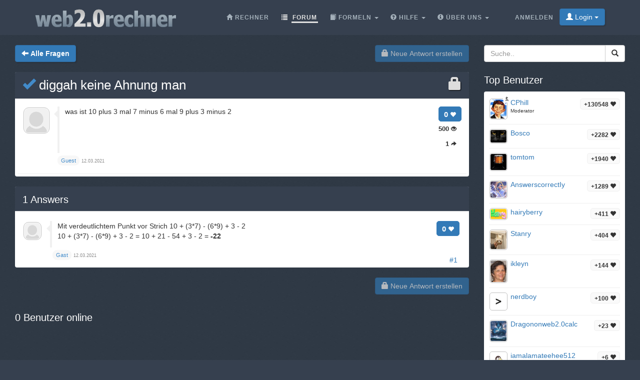

--- FILE ---
content_type: text/html;charset=utf-8
request_url: https://web2.0rechner.de/fragen/diggah-keine-ahnung-man
body_size: 4416
content:
<!DOCTYPE html><html lang="de" class=" question socialbar" itemtype="https://schema.org/QAPage" itemscope="" data-uri="diggah-keine-ahnung-man"><head><!-- (c) 2006-2026 Andre Massow britnex@gmail.com --><meta http-equiv="Content-Type" content="text/html; charset=utf-8" /><link rel="shortcut icon" href="/favicon.ico" type="image/x-ico; charset=binary" /><link rel="icon" href="/favicon.ico" type="image/x-ico; charset=binary" /><link rel="preload" href="/fonts/glyphicons-halflings-regular.woff2" as="font" type="font/woff2"><link rel="stylesheet" href="/css/web2.0calc.css?v135" /><link rel="canonical" href="https://web2.0rechner.de/fragen/diggah-keine-ahnung-man" /><meta name="generator" content="0calc10.0" /><meta name="description" content="Der wissenschaftliche Taschenrechner im Internet. Ideal zum Lösen von Hausaufgaben aus den Gebieten: Mathematik, Physik und Technik. Mit Vektor/Matrixrechner, Gleichungslöser, komplexen Zahlen und Einheitenumrechnung." /><meta name="keywords" content="Taschenrechner, Rechner, Web Rechner, Wissenschaftlicher Taschenrechner, Onlinerechner, Online Taschenrechner, Web 2.0, Mathematik" /><!-- FOUC --><style>body {
background-color: #36404f;}
nav a {
color: white;}
</style><link rel="stylesheet" href="/css/forum.css?v57" /><title>Frage anzeigen&#160;-&#160;diggah keine Ahnung man
</title><meta name="viewport" content="width=device-width, initial-scale=1" /><meta property="og:url" content="https://web2.0rechner.de/fragen/diggah-keine-ahnung-man" /><meta property="og:type" content="website" /><meta property="og:title" content="diggah keine Ahnung man" /><meta property="og:description" content="was ist 10 plus 3 mal 7 minus 6 mal 9 plus 3 minus 2" /><meta property="og:image" content="https://web2.0rechner.de/img/question-preview-image/diggah-keine-ahnung-man.png" /><meta property="fb:app_id" content="135748171745" /></head><body><div class="navbar navbar-default navbar-fixed-top"><div class="container"><div class="navbar-header"><button data-target=".navbar-collapse" data-toggle="collapse"
class="navbar-toggle" type="button"><span class="icon-bar"></span> <span class="icon-bar"></span> <span
class="icon-bar"></span></button><a href="/" class="navbar-brand"><img src="/img/web2.0rechner.png" alt="web2.0rechner" class="img-responsive" /></a></div><nav><div class="navbar-collapse collapse"><ul class="nav navbar-nav overtoggle pull-right"><li class=""><a href="/anmelden/"><span>Anmelden</span></a></li><li class="nohover "><button id="loginbtn" class="loginbtn btn btn-primary dropdown-toggle" type="button"><span class="glyphicon glyphicon-user"></span> Login <span class="caret"></span></button><div id="logindropmenu" class="dropdown-menu"><form class="form-horizontal" method="post" action="https://web2.0rechner.de/fragen/diggah-keine-ahnung-man"><div class=""><label for="loginusername">Benutzername</label> <input class="textfield" type="text" value="" placeholder="" id="loginusername" name="loginusername" /></div><div class=""><label for="loginpassword">Passwort</label> <input class="textfield" type="password" placeholder="" id="loginpassword" name="loginpassword" /></div><button type="submit" name="controller" value="login" class="btn btn-primary pull-right">Login</button><small class="pull-left passwordrecovery"><a href="/anmelden/resetpassword.html">Passwort vergessen?</a></small><div class="clearfix"></div><hr><input type="hidden" name="logincookies" value="1" /></form></div></li></ul><ul class="nav navbar-nav overtoggle autosize pull-right" id="menubar"><li data-prio="3" id="menuhome" title="Rechner" class=""><a href="/"><span class="glyphicon glyphicon-home" aria-hidden="true"></span>&#160;<span>Rechner</span></a></li><li data-prio="1" id="menuforum" title="Forum" class="active"><a class="dropdown-toggle" href="/fragen/"><span class="glyphicon glyphicon-list" aria-hidden="true"></span>&#160;<span>Forum</span><sup id="newquestioncount" class="badge">+0</sup></a></li><li data-prio="4" id="menuformulary" title="Formeln" class="dropdown"><a data-toggle="dropdown" class="dropdown-toggle" href="/formelsammlung/"><span class="glyphicon glyphicon-book" aria-hidden="true"></span>&#160;<span>Formeln</span> <b class="caret"></b></a><ul class="dropdown-menu"><li><a href="/formelsammlung/mathematik">Mathematik</a></li></ul></li><li data-prio="3" id="menuhelp" title="Hilfe" class="dropdown"><a data-toggle="dropdown" class="dropdown-toggle" href="/hilfe/"><span class="glyphicon glyphicon-question-sign" aria-hidden="true"></span>&#160;<span>Hilfe</span> <b class="caret"></b></a><ul class="dropdown-menu"><li><a href="/hilfe/komplexe-zahlen">Komplexe Zahlen</a></li><li><a href="/hilfe/integralrechnung">Integralrechnung</a></li><li><a href="/hilfe/differentialrechnung">Differentialrechnung</a></li><li><a href="/hilfe/gleichungen">Gleichungen</a></li><li><a href="/hilfe/funktionsgraphen">Funktionsgraphen</a></li><li><a href="/hilfe/linalg">Lineare Algebra - Vektoralgebra</a></li><li><a href="/hilfe/zahlentheorie">Zahlentheorie</a></li><li><a href="/hilfe/prozentrechnung">Prozentrechnung</a></li><li><a href="/hilfe/standard-funktionen">Standard-Funktionen <span class="glyphicon glyphicon-fire" aria-hidden="true"></span></a></li><li><a href="/hilfe/wahrscheinlichkeitsrechnung">Wahrscheinlichkeitsrechnung</a></li><li><a href="/hilfe/trigonometrie">Trigonometrie</a></li><li><a href="/hilfe/einheiten-umrechnung">Einheiten-Umrechnung</a></li><li><a href="/hilfe/einheiten">Rechnen mit Einheiten</a></li></ul></li><li data-prio="1" class="dropdown" title="Über Uns"><a data-toggle="dropdown"
class="dropdown-toggle" href="/impressum/"><span class="glyphicon glyphicon-info-sign" aria-hidden="true"></span>&#160;<span>Über Uns</span> <b
class="caret"></b></a><ul class="dropdown-menu"><li><a href="/impressum/">Impressum</a></li><li><a href="/datenschutz/">Datenschutzrichtlinie</a></li><li><a href="/nutzungsbedingungen/">Nutzungsbedingungen</a></li><li class="divider"></li><li><a href="/credits/" rel="nofollow">Credits</a></li><li class="divider"></li><li><a href="https://plus.google.com/108772686782622828406/posts"><span class="glyphicon glyphicon-globe"></span> Google+</a></li><li><a target="_blank" href="https://www.facebook.com/Web-20-scientific-calculator-204577902909300/"><span class="glyphicon glyphicon-globe"></span> Facebook</a></li><li class="divider"></li><li><a href="mailto:britnex@gmail.com"><span class="glyphicon glyphicon-envelope"></span> Email</a></li></ul></li><li><a href="/">&#160;</a></li></ul></div><!--/.navbar-collapse --></nav></div></div><div class="container"><div>&#160;</div><div class="row"><div class="col-md-9"><form class="text-right pull-right"><button disabled="disabled" class="btn btn-primary postnew" type="submit" name="new" value="1"> <span class="glyphicon glyphicon-lock" aria-hidden="true"></span> Neue Antwort erstellen </button></form><form class="pull-left" action="/fragen/" method="get"><button class="btn btn-primary goback" type="submit" title="back to questions"><span class="glyphicon glyphicon-arrow-left" aria-hidden="true"></span>&#160;<strong>Alle Fragen
</strong></button><sup id="newquestioncountback" class="badge">+0</sup>&#160;&#160;</form></div><div class="col-md-3"><form action="/suche/" method="get"><div class="input-group pull-right search"><input type="text" placeholder="Suche.." value="" name="q" class="form-control" /><span class="input-group-btn"> <button class="btn btn-default" type="submit"> <span class="glyphicon glyphicon-search"></span> </button></span></div></form></div></div><div class="row">&#160;</div><div class="row"><div class="col-md-9" itemtype="http://schema.org/Question" itemscope="" itemprop="mainEntity"><div class="panel panel-default"><div class="panel-heading"><div class="panel-title"><h1 itemprop="name"><span class="glyphicon glyphicon-lock pull-right lock1" aria-hidden="true"></span><a href="/fragen/diggah-keine-ahnung-man"><span class="glyphicon glyphicon-ok" title="question answered"></span>&#160;diggah keine Ahnung man
</a></h1></div></div><div class="panel-body"><div id="question-diggah-keine-ahnung-man" class="questionrow"><div class="stats"><div class="score"><strong>0 <span class="glyphicon glyphicon-heart" aria-hidden="true"></span></strong></div><div class="views"><strong>500 <span class="glyphicon glyphicon-eye-open" aria-hidden="true"></span></strong></div><div class="answers"><strong>1 <span class="glyphicon glyphicon-share-alt" aria-hidden="true"></span></strong></div></div><div class="user"><a href="" class="avatar w48"><img class="avatarimg" alt="avatar" src="/img/avatar48.png" /></a></div><div class="summary"><div class="html" itemprop="text"><p>was ist 10 plus 3 mal 7 minus 6 mal 9 plus 3 minus 2</p></div></div><div class="creator" ><a class="badge" itemscope itemtype="http://schema.org/Person" itemprop="author"><small itemprop="name">Guest</small></a>&#160;<time itemprop="dateCreated" datetime="2021-03-12T10:21:57"></time><span><span>12.03.2021</span></span></div></div><div class="panel-footer" id="userstyping"><h5><strong>0</strong>  Benutzer verfassen gerade Antworten..</h5><ul></ul></div></div></div><div class="panel panel-default answerrows" data-answers="1" data-uri="diggah-keine-ahnung-man"><div class="panel-heading"><div class="panel-title"><h3><a href="/fragen/diggah-keine-ahnung-man"><span itemprop="answerCount">1</span><sup class="badge newanswercount">+0</sup> Answers</a></h3></div></div><div class="panel-body"><div id="answer-diggah-keine-ahnung-man-1" data-index="1" class="answerrow clearfix"  itemtype="http://schema.org/Answer" itemscope="" itemprop="suggestedAnswer"><a class="pull-right" name="r1">&#160;</a><a class="link" href="#r1">#1</a><div class="answer"><div class="user"><a href="" class="avatar w32"><img class="avatarimg" alt="avatar" src="/img/avatar32.png" /></a></div><div class="stats"><div class="score"><strong>0 <span class="glyphicon glyphicon-heart" aria-hidden="true"></span></strong></div></div><div class="summary"><div class="html" itemprop="text"><p>Mit verdeutlichtem Punkt vor Strich 10 + (3*7) - (6*9) + 3 - 2</p> <p>10 + (3*7) - (6*9) + 3 - 2 = 10 + 21 - 54 + 3 - 2 = <strong>-22</strong></p></div></div><div class="creator" property="author" typeof="Person"><a itemscope itemtype="http://schema.org/Person" itemprop="author" class="badge"><small itemprop="name">Gast</small></a>&#160;<time itemprop="dateCreated" datetime="2021-03-12T10:29:49"></time><span><span>12.03.2021</span></span></div></div></div></div></div><form class="text-right"><button disabled="disabled" class="btn btn-primary postnew" type="submit" name="new" value="1"> <span class="glyphicon glyphicon-lock" aria-hidden="true"></span> Neue Antwort erstellen </button></form><br /><div class="onlineusers"><h3 title="0 Benutzer online, 0 Gast">0 Benutzer online</h3></div></div><div class="col-md-3 sidebar"><h3>Top Benutzer
</h3><div class="panel panel-default"><div class="panel-body topusers"><div class="topuser" style="background-image: url(/api/members?usagestats=cphill);"><a href="/mitglieder/cphill" class="avatar w32"><img class="avatarimg" alt="avatar" src="/img/avatars-32/cphill.png?v=5" /></a><span class="badge score">+130548 <span class="glyphicon glyphicon-heart" aria-hidden="true"></span></span><a href="/mitglieder/cphill" class="name">CPhill
</a><span class="modbadge"><span title="Moderator" class="glyphicon glyphicon-knight" aria-hidden="true"></span></span><small>Moderator
</small></div><div class="topuser" style="background-image: url(/api/members?usagestats=bosco);"><a href="/mitglieder/bosco" class="avatar w32"><img class="avatarimg" alt="avatar" src="/img/avatars-32/bosco.png?v=1" /></a><span class="badge score">+2282 <span class="glyphicon glyphicon-heart" aria-hidden="true"></span></span><a href="/mitglieder/bosco" class="name">Bosco
</a></div><div class="topuser" style="background-image: url(/api/members?usagestats=tomtom);"><a href="/mitglieder/tomtom" class="avatar w32"><img class="avatarimg" alt="avatar" src="/img/avatars-32/tomtom.png?v=1" /></a><span class="badge score">+1940 <span class="glyphicon glyphicon-heart" aria-hidden="true"></span></span><a href="/mitglieder/tomtom" class="name">tomtom
</a></div><div class="topuser" style="background-image: url(/api/members?usagestats=answerscorrectiy);"><a href="/mitglieder/answerscorrectiy" class="avatar w32"><img class="avatarimg" alt="avatar" src="/img/avatars-32/answerscorrectiy.png?v=1" /></a><span class="badge score">+1289 <span class="glyphicon glyphicon-heart" aria-hidden="true"></span></span><a href="/mitglieder/answerscorrectiy" class="name">AnswerscorrectIy
</a></div><div class="topuser" style="background-image: url(/api/members?usagestats=hairyberry);"><a href="/mitglieder/hairyberry" class="avatar w32"><img class="avatarimg" alt="avatar" src="/img/avatars-32/hairyberry.png?v=2" /></a><span class="badge score">+411 <span class="glyphicon glyphicon-heart" aria-hidden="true"></span></span><a href="/mitglieder/hairyberry" class="name">hairyberry
</a></div><div class="topuser" style="background-image: url(/api/members?usagestats=stanry);"><a href="/mitglieder/stanry" class="avatar w32"><img class="avatarimg" alt="avatar" src="/img/avatars-32/stanry.png?v=3" /></a><span class="badge score">+404 <span class="glyphicon glyphicon-heart" aria-hidden="true"></span></span><a href="/mitglieder/stanry" class="name">Stanry
</a></div><div class="topuser" style="background-image: url(/api/members?usagestats=ikleyn);"><a href="/mitglieder/ikleyn" class="avatar w32"><img class="avatarimg" alt="avatar" src="/img/avatars-32/ikleyn.png?v=1" /></a><span class="badge score">+144 <span class="glyphicon glyphicon-heart" aria-hidden="true"></span></span><a href="/mitglieder/ikleyn" class="name">ikleyn
</a></div><div class="topuser" style="background-image: url(/api/members?usagestats=nerdboy);"><a href="/mitglieder/nerdboy" class="avatar w32"><img class="avatarimg" alt="avatar" src="/img/avatars-32/nerdboy.png?v=6" /></a><span class="badge score">+100 <span class="glyphicon glyphicon-heart" aria-hidden="true"></span></span><a href="/mitglieder/nerdboy" class="name">nerdboy
</a></div><div class="topuser" style="background-image: url(/api/members?usagestats=dragononweb20calc);"><a href="/mitglieder/dragononweb20calc" class="avatar w32"><img class="avatarimg" alt="avatar" src="/img/avatars-32/dragononweb20calc.png?v=1" /></a><span class="badge score">+23 <span class="glyphicon glyphicon-heart" aria-hidden="true"></span></span><a href="/mitglieder/dragononweb20calc" class="name">Dragononweb2.0calc
</a></div><div class="topuser" style="background-image: url(/api/members?usagestats=iamalamateehee512);"><a href="/mitglieder/iamalamateehee512" class="avatar w32"><img class="avatarimg" alt="avatar" src="/img/avatars-32/iamalamateehee512.png?v=2" /></a><span class="badge score">+6 <span class="glyphicon glyphicon-heart" aria-hidden="true"></span></span><a href="/mitglieder/iamalamateehee512" class="name">iamalamateehee512
</a></div><div class="topuser" style="background-image: url(/api/members?usagestats=emmaisthebest);"><a href="/mitglieder/emmaisthebest" class="avatar w32"><img class="avatarimg" alt="avatar" src="/img/avatars-32/emmaisthebest.png?v=0" /></a><span class="badge score">+4 <span class="glyphicon glyphicon-heart" aria-hidden="true"></span></span><a href="/mitglieder/emmaisthebest" class="name">emmaisthebest
</a></div><div class="loadmore"><span class="glyphicon glyphicon-chevron-down"></span></div></div></div><h3>Top Themen</h3><div class="panel panel-default"><div class="panel-body stickytopics"><div><a href="/fragen/hallo-kann-mir-hier-jemand-diese-gleichung-nach-s">Hallo kann mir hier jemand diese Gleichung nach S auflösen: y=R-1/2*sqrt(4*R^2-S^2)</a></div><div><a href="/fragen/schlecht">schlecht!!!!!</a></div><div><a href="/fragen/hczcfhi">hczcfhi</a></div><div><a href="/fragen/wasserbecken_1">Wasserbecken</a></div><div><a href="/fragen/injektivit-t-und-surjektivit-t">Injektivität und Surjektivität</a></div><div><a href="/fragen/rechner-nicht-erreichbar">Rechner nicht erreichbar?</a></div><div><a href="/fragen/wie-rechnet-man-br-che-auf-rechner-also-taschen-rechner">wie rechnet man brüche auf rechner also taschen rechner</a></div><div><a href="/fragen/kreisabschnitt-berechung-des-zugeh-rigen-zentriwinkels">Kreisabschnitt - Berechung des zugehörigen Zentriwinkels</a></div><div><a href="/fragen/was-bedeutet-der-satz-des-pythagoras">Was bedeutet der Satz des Pythagoras?</a></div><div><a href="/fragen/habe-hypothenuse-suche-kathete">habe Hypothenuse , suche Kathete.</a></div><div><a href="/fragen/br-che-mit-ganze-zahlen-im-taschenrechner-eingeben">Brüche mit ganze Zahlen im Taschenrechner eingeben</a></div><div><a href="/fragen/klammernauflosen">Klammernauflösen</a></div></div></div></div></div></div><footer class="text-center"><div class="footer-above"><div class="container"><div class="row"><div class="footer-col col-md-4"><h3>Über Uns</h3><ul><li><a href="/impressum/">Impressum</a></li><li><a href="/datenschutz/">Datenschutzrichtlinie</a></li><li><a href="/nutzungsbedingungen/">Nutzungsbedingungen</a></li></ul></div><div class="footer-col col-md-4"><h3>Links</h3><ul class=""><li><a href="/pricing/" rel="nofollow">Pricing</a></li><li><a href="/credits/" rel="nofollow">Credits</a></li><li><a href="/reportproblem/" rel="nofollow"><span class="glyphicon glyphicon-flag" aria-hidden="true"></span> Problem melden</a></li></ul></div><div class="footer-col col-md-4"><h3>Kontakt</h3><ul><li><a href="https://plus.google.com/108772686782622828406/posts"><span class="glyphicon glyphicon-globe"></span> Google+</a></li><li><a target="_blank" href="https://www.facebook.com/Web-20-scientific-calculator-204577902909300/"><span class="glyphicon glyphicon-globe"></span> Facebook</a></li><li><a href="mailto:britnex@gmail.com"><span class="glyphicon glyphicon-envelope"></span> Email</a></li></ul></div></div><div class="text-center"><form method="post" action="/cookieconsent"><small><button class="btn btn-xs btn-default" id="withdrawconsentbtn" name="cookies" value="remove" type="submit">Zustimmung zu Cookies widerrufen
</button></small></form></div><div class="row text-center"><div class="footer-col col-md-12"><a href="https://web2.0calc.com/">web2.0calc.com</a> <a href="https://web2.0rechner.de/">web2.0rechner.de</a> <a href="https://web2.0calc.es/">web2.0calc.es</a> <a href="https://web2.0calc.fr/">web2.0calc.fr</a> <a href="https://web2.0calc.in/">web2.0calc.in</a> <a href="https://web2.0calc.ru/">web2.0calc.ru</a></div></div></div></div><div class="footer-below"><div class="container"><div class="row"><div class="col-lg-12 text-center"><span class="copyright">Copyright 2006-2026 Andre Massow
</span></div></div></div></div></footer><script src="/js/web2.0calc.js?v129"></script><script src="/js/forum.js?v51"></script></body></html>